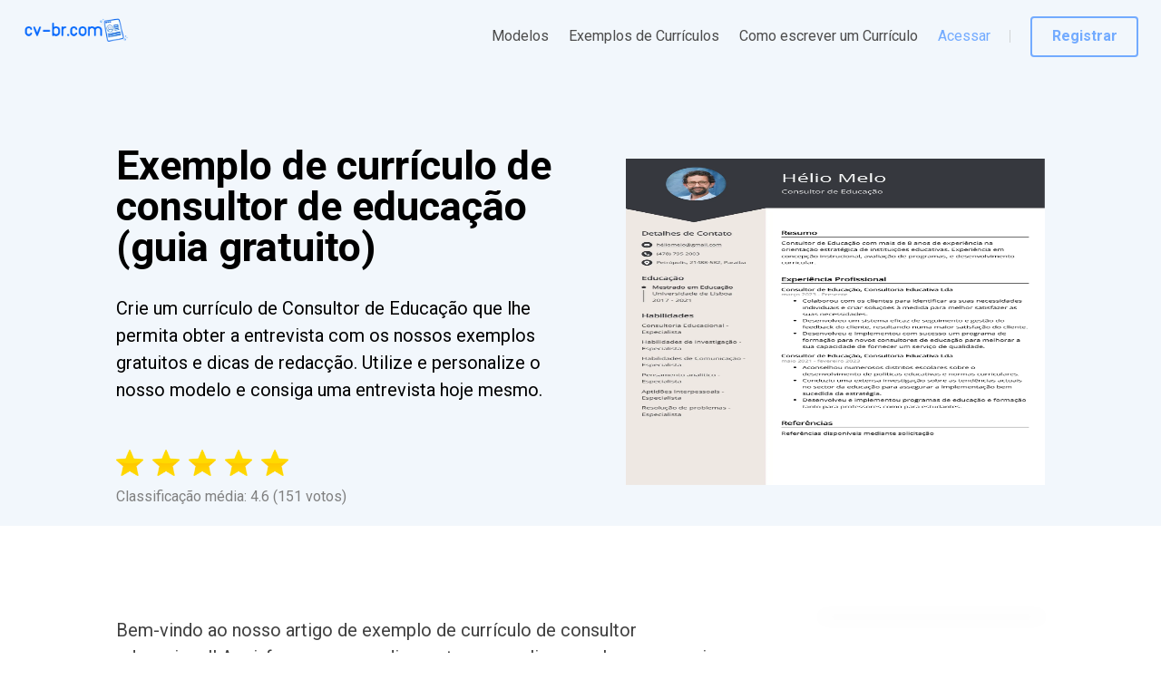

--- FILE ---
content_type: application/javascript
request_url: https://cv-br.com/runtime.6e92f25ed74f1536.js
body_size: 2457
content:
(()=>{"use strict";var e,v={},g={};function t(e){var f=g[e];if(void 0!==f)return f.exports;var a=g[e]={id:e,loaded:!1,exports:{}};return v[e].call(a.exports,a,a.exports,t),a.loaded=!0,a.exports}t.m=v,t.amdO={},e=[],t.O=(f,a,c,n)=>{if(!a){var r=1/0;for(d=0;d<e.length;d++){for(var[a,c,n]=e[d],s=!0,b=0;b<a.length;b++)(!1&n||r>=n)&&Object.keys(t.O).every(p=>t.O[p](a[b]))?a.splice(b--,1):(s=!1,n<r&&(r=n));if(s){e.splice(d--,1);var o=c();void 0!==o&&(f=o)}}return f}n=n||0;for(var d=e.length;d>0&&e[d-1][2]>n;d--)e[d]=e[d-1];e[d]=[a,c,n]},t.n=e=>{var f=e&&e.__esModule?()=>e.default:()=>e;return t.d(f,{a:f}),f},(()=>{var f,e=Object.getPrototypeOf?a=>Object.getPrototypeOf(a):a=>a.__proto__;t.t=function(a,c){if(1&c&&(a=this(a)),8&c||"object"==typeof a&&a&&(4&c&&a.__esModule||16&c&&"function"==typeof a.then))return a;var n=Object.create(null);t.r(n);var d={};f=f||[null,e({}),e([]),e(e)];for(var r=2&c&&a;"object"==typeof r&&!~f.indexOf(r);r=e(r))Object.getOwnPropertyNames(r).forEach(s=>d[s]=()=>a[s]);return d.default=()=>a,t.d(n,d),n}})(),t.d=(e,f)=>{for(var a in f)t.o(f,a)&&!t.o(e,a)&&Object.defineProperty(e,a,{enumerable:!0,get:f[a]})},t.f={},t.e=e=>Promise.all(Object.keys(t.f).reduce((f,a)=>(t.f[a](e,f),f),[])),t.u=e=>e+"."+{284:"d7a6d2bc05b9d64e",358:"ee10fd5504708ae3",535:"da97612ee7b09f9a",691:"bac535cd29277f2d",694:"5e9d8636cf452dfb",997:"557368403d43c9f6",1334:"2fda590219ce3048",1362:"29ba09ba242ef368",1377:"6f4b5e2dcbe7d6a0",1389:"d76ae5520e589478",1537:"b78ae496d7ceaa0d",1552:"3060b1a540e4b356",1725:"389ef1cb15f3e032",1893:"f7e5723206744c54",2111:"9c4022c1abe0dd55",2139:"e2527f1846e081e9",2296:"b6cc3bc7c8ab1520",2568:"004bade0d7e88374",2628:"fe0c2f96e446da4a",2784:"241c38c10c53e663",3087:"5175cd75fbd90fa2",4040:"63343e04a4424012",4118:"dff5db61d62a0e60",4262:"c0c925bf8d49b585",5216:"b565eda39a9d5208",5221:"8bcc46dd463a7185",5462:"d83b09f37db3b2e3",5500:"b10d5f31478e5856",5570:"2406540b2afd1965",5674:"e0895ad85e0b9a15",5748:"d032fca4e6b8ed3d",5867:"eaa6dbeb8f3fe933",6143:"c967577cfef65a32",6495:"9278c8aa10441b2e",6699:"1c1c527d5ede085b",6727:"e5d7545033b5e03c",6901:"3157f2a9eea9cadd",6906:"e4ef41562ddd16ba",6948:"04fa6d668a764c80",6966:"54f31a9438b19b12",7150:"d0a373fa7e083e2e",7250:"2af4cb940a7d4a1d",7944:"c1afacf8da432eec",7986:"eb29b318e1f09788",8139:"ac43a60e9250fbdf",8320:"953b26dc21e7cfb5",8447:"bd9dcb18628862d6",8725:"cf810b5c22078202",8822:"bfe5ed7a399fb5d7",8986:"ccc622ef03d24698",9014:"074983a077814126",9648:"80d426834613b258",9757:"03b282fae7fdb9ce",9837:"d78b8cca2c73b09f"}[e]+".js",t.miniCssF=e=>{},t.o=(e,f)=>Object.prototype.hasOwnProperty.call(e,f),(()=>{var e={},f="resumaker:";t.l=(a,c,n,d)=>{if(e[a])e[a].push(c);else{var r,s;if(void 0!==n)for(var b=document.getElementsByTagName("script"),o=0;o<b.length;o++){var i=b[o];if(i.getAttribute("src")==a||i.getAttribute("data-webpack")==f+n){r=i;break}}r||(s=!0,(r=document.createElement("script")).type="module",r.charset="utf-8",r.timeout=120,t.nc&&r.setAttribute("nonce",t.nc),r.setAttribute("data-webpack",f+n),r.src=t.tu(a)),e[a]=[c];var u=(_,p)=>{r.onerror=r.onload=null,clearTimeout(l);var h=e[a];if(delete e[a],r.parentNode&&r.parentNode.removeChild(r),h&&h.forEach(m=>m(p)),_)return _(p)},l=setTimeout(u.bind(null,void 0,{type:"timeout",target:r}),12e4);r.onerror=u.bind(null,r.onerror),r.onload=u.bind(null,r.onload),s&&document.head.appendChild(r)}}})(),t.r=e=>{typeof Symbol<"u"&&Symbol.toStringTag&&Object.defineProperty(e,Symbol.toStringTag,{value:"Module"}),Object.defineProperty(e,"__esModule",{value:!0})},t.nmd=e=>(e.paths=[],e.children||(e.children=[]),e),(()=>{var e;t.tt=()=>(void 0===e&&(e={createScriptURL:f=>f},typeof trustedTypes<"u"&&trustedTypes.createPolicy&&(e=trustedTypes.createPolicy("angular#bundler",e))),e)})(),t.tu=e=>t.tt().createScriptURL(e),t.p="",(()=>{var e={3666:0};t.f.j=(c,n)=>{var d=t.o(e,c)?e[c]:void 0;if(0!==d)if(d)n.push(d[2]);else if(3666!=c){var r=new Promise((i,u)=>d=e[c]=[i,u]);n.push(d[2]=r);var s=t.p+t.u(c),b=new Error;t.l(s,i=>{if(t.o(e,c)&&(0!==(d=e[c])&&(e[c]=void 0),d)){var u=i&&("load"===i.type?"missing":i.type),l=i&&i.target&&i.target.src;b.message="Loading chunk "+c+" failed.\n("+u+": "+l+")",b.name="ChunkLoadError",b.type=u,b.request=l,d[1](b)}},"chunk-"+c,c)}else e[c]=0},t.O.j=c=>0===e[c];var f=(c,n)=>{var b,o,[d,r,s]=n,i=0;if(d.some(l=>0!==e[l])){for(b in r)t.o(r,b)&&(t.m[b]=r[b]);if(s)var u=s(t)}for(c&&c(n);i<d.length;i++)t.o(e,o=d[i])&&e[o]&&e[o][0](),e[o]=0;return t.O(u)},a=self.webpackChunkresumaker=self.webpackChunkresumaker||[];a.forEach(f.bind(null,0)),a.push=f.bind(null,a.push.bind(a))})()})();
//# sourceMappingURL=runtime.6e92f25ed74f1536.js.map